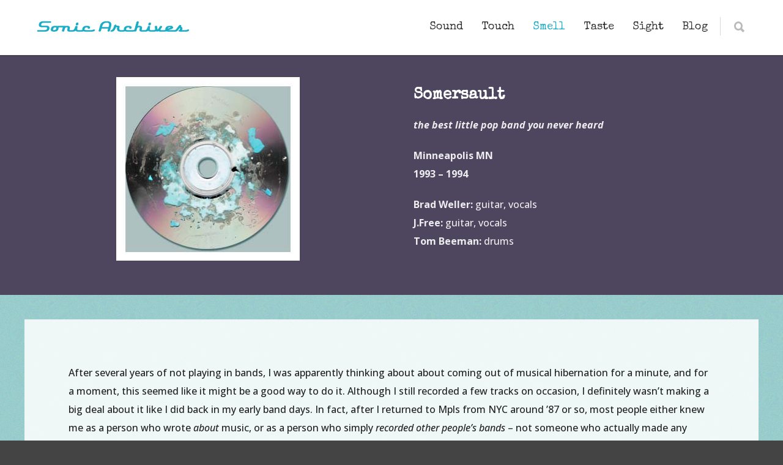

--- FILE ---
content_type: text/html; charset=UTF-8
request_url: https://sonicarchives.com/smell/somersault/
body_size: 16522
content:
<!doctype html>
<html lang="en-US">
<head>
<meta http-equiv="Content-Type" content="text/html; charset=UTF-8" />
<!-- Mobile Specific Metas & Favicons -->
<meta name="viewport" content="width=device-width, initial-scale=1, maximum-scale=1, user-scalable=0"><link rel="shortcut icon" href="https://sonicarchives.com/wp-content/uploads/favicon-1.png"><link rel="apple-touch-icon" href="https://sonicarchives.com/wp-content/uploads/favicon-57x57-1.png"><link rel="apple-touch-icon" sizes="120x120" href="https://sonicarchives.com/wp-content/uploads/touch-icon-120x120-1.png"><link rel="apple-touch-icon" sizes="76x76" href="https://sonicarchives.com/wp-content/uploads/favicon-76x76-1.png"><link rel="apple-touch-icon" sizes="152x152" href="https://sonicarchives.com/wp-content/uploads/touch-icon-152x152-1.png"><!-- WordPress Stuff -->
<title>Somersault &#8211; Sonic Archives</title>
<meta name='robots' content='max-image-preview:large' />
<link rel='dns-prefetch' href='//stats.wp.com' />
<link rel='dns-prefetch' href='//fonts.googleapis.com' />
<link rel="alternate" type="application/rss+xml" title="Sonic Archives &raquo; Feed" href="https://sonicarchives.com/feed/" />
<link rel="alternate" type="application/rss+xml" title="Sonic Archives &raquo; Comments Feed" href="https://sonicarchives.com/comments/feed/" />
<link rel="alternate" title="oEmbed (JSON)" type="application/json+oembed" href="https://sonicarchives.com/wp-json/oembed/1.0/embed?url=https%3A%2F%2Fsonicarchives.com%2Fsmell%2Fsomersault%2F" />
<link rel="alternate" title="oEmbed (XML)" type="text/xml+oembed" href="https://sonicarchives.com/wp-json/oembed/1.0/embed?url=https%3A%2F%2Fsonicarchives.com%2Fsmell%2Fsomersault%2F&#038;format=xml" />
<style id='wp-img-auto-sizes-contain-inline-css' type='text/css'>
img:is([sizes=auto i],[sizes^="auto," i]){contain-intrinsic-size:3000px 1500px}
/*# sourceURL=wp-img-auto-sizes-contain-inline-css */
</style>
<style id='wp-emoji-styles-inline-css' type='text/css'>

	img.wp-smiley, img.emoji {
		display: inline !important;
		border: none !important;
		box-shadow: none !important;
		height: 1em !important;
		width: 1em !important;
		margin: 0 0.07em !important;
		vertical-align: -0.1em !important;
		background: none !important;
		padding: 0 !important;
	}
/*# sourceURL=wp-emoji-styles-inline-css */
</style>
<style id='wp-block-library-inline-css' type='text/css'>
:root{--wp-block-synced-color:#7a00df;--wp-block-synced-color--rgb:122,0,223;--wp-bound-block-color:var(--wp-block-synced-color);--wp-editor-canvas-background:#ddd;--wp-admin-theme-color:#007cba;--wp-admin-theme-color--rgb:0,124,186;--wp-admin-theme-color-darker-10:#006ba1;--wp-admin-theme-color-darker-10--rgb:0,107,160.5;--wp-admin-theme-color-darker-20:#005a87;--wp-admin-theme-color-darker-20--rgb:0,90,135;--wp-admin-border-width-focus:2px}@media (min-resolution:192dpi){:root{--wp-admin-border-width-focus:1.5px}}.wp-element-button{cursor:pointer}:root .has-very-light-gray-background-color{background-color:#eee}:root .has-very-dark-gray-background-color{background-color:#313131}:root .has-very-light-gray-color{color:#eee}:root .has-very-dark-gray-color{color:#313131}:root .has-vivid-green-cyan-to-vivid-cyan-blue-gradient-background{background:linear-gradient(135deg,#00d084,#0693e3)}:root .has-purple-crush-gradient-background{background:linear-gradient(135deg,#34e2e4,#4721fb 50%,#ab1dfe)}:root .has-hazy-dawn-gradient-background{background:linear-gradient(135deg,#faaca8,#dad0ec)}:root .has-subdued-olive-gradient-background{background:linear-gradient(135deg,#fafae1,#67a671)}:root .has-atomic-cream-gradient-background{background:linear-gradient(135deg,#fdd79a,#004a59)}:root .has-nightshade-gradient-background{background:linear-gradient(135deg,#330968,#31cdcf)}:root .has-midnight-gradient-background{background:linear-gradient(135deg,#020381,#2874fc)}:root{--wp--preset--font-size--normal:16px;--wp--preset--font-size--huge:42px}.has-regular-font-size{font-size:1em}.has-larger-font-size{font-size:2.625em}.has-normal-font-size{font-size:var(--wp--preset--font-size--normal)}.has-huge-font-size{font-size:var(--wp--preset--font-size--huge)}.has-text-align-center{text-align:center}.has-text-align-left{text-align:left}.has-text-align-right{text-align:right}.has-fit-text{white-space:nowrap!important}#end-resizable-editor-section{display:none}.aligncenter{clear:both}.items-justified-left{justify-content:flex-start}.items-justified-center{justify-content:center}.items-justified-right{justify-content:flex-end}.items-justified-space-between{justify-content:space-between}.screen-reader-text{border:0;clip-path:inset(50%);height:1px;margin:-1px;overflow:hidden;padding:0;position:absolute;width:1px;word-wrap:normal!important}.screen-reader-text:focus{background-color:#ddd;clip-path:none;color:#444;display:block;font-size:1em;height:auto;left:5px;line-height:normal;padding:15px 23px 14px;text-decoration:none;top:5px;width:auto;z-index:100000}html :where(.has-border-color){border-style:solid}html :where([style*=border-top-color]){border-top-style:solid}html :where([style*=border-right-color]){border-right-style:solid}html :where([style*=border-bottom-color]){border-bottom-style:solid}html :where([style*=border-left-color]){border-left-style:solid}html :where([style*=border-width]){border-style:solid}html :where([style*=border-top-width]){border-top-style:solid}html :where([style*=border-right-width]){border-right-style:solid}html :where([style*=border-bottom-width]){border-bottom-style:solid}html :where([style*=border-left-width]){border-left-style:solid}html :where(img[class*=wp-image-]){height:auto;max-width:100%}:where(figure){margin:0 0 1em}html :where(.is-position-sticky){--wp-admin--admin-bar--position-offset:var(--wp-admin--admin-bar--height,0px)}@media screen and (max-width:600px){html :where(.is-position-sticky){--wp-admin--admin-bar--position-offset:0px}}

/*# sourceURL=wp-block-library-inline-css */
</style><style id='global-styles-inline-css' type='text/css'>
:root{--wp--preset--aspect-ratio--square: 1;--wp--preset--aspect-ratio--4-3: 4/3;--wp--preset--aspect-ratio--3-4: 3/4;--wp--preset--aspect-ratio--3-2: 3/2;--wp--preset--aspect-ratio--2-3: 2/3;--wp--preset--aspect-ratio--16-9: 16/9;--wp--preset--aspect-ratio--9-16: 9/16;--wp--preset--color--black: #000000;--wp--preset--color--cyan-bluish-gray: #abb8c3;--wp--preset--color--white: #ffffff;--wp--preset--color--pale-pink: #f78da7;--wp--preset--color--vivid-red: #cf2e2e;--wp--preset--color--luminous-vivid-orange: #ff6900;--wp--preset--color--luminous-vivid-amber: #fcb900;--wp--preset--color--light-green-cyan: #7bdcb5;--wp--preset--color--vivid-green-cyan: #00d084;--wp--preset--color--pale-cyan-blue: #8ed1fc;--wp--preset--color--vivid-cyan-blue: #0693e3;--wp--preset--color--vivid-purple: #9b51e0;--wp--preset--gradient--vivid-cyan-blue-to-vivid-purple: linear-gradient(135deg,rgb(6,147,227) 0%,rgb(155,81,224) 100%);--wp--preset--gradient--light-green-cyan-to-vivid-green-cyan: linear-gradient(135deg,rgb(122,220,180) 0%,rgb(0,208,130) 100%);--wp--preset--gradient--luminous-vivid-amber-to-luminous-vivid-orange: linear-gradient(135deg,rgb(252,185,0) 0%,rgb(255,105,0) 100%);--wp--preset--gradient--luminous-vivid-orange-to-vivid-red: linear-gradient(135deg,rgb(255,105,0) 0%,rgb(207,46,46) 100%);--wp--preset--gradient--very-light-gray-to-cyan-bluish-gray: linear-gradient(135deg,rgb(238,238,238) 0%,rgb(169,184,195) 100%);--wp--preset--gradient--cool-to-warm-spectrum: linear-gradient(135deg,rgb(74,234,220) 0%,rgb(151,120,209) 20%,rgb(207,42,186) 40%,rgb(238,44,130) 60%,rgb(251,105,98) 80%,rgb(254,248,76) 100%);--wp--preset--gradient--blush-light-purple: linear-gradient(135deg,rgb(255,206,236) 0%,rgb(152,150,240) 100%);--wp--preset--gradient--blush-bordeaux: linear-gradient(135deg,rgb(254,205,165) 0%,rgb(254,45,45) 50%,rgb(107,0,62) 100%);--wp--preset--gradient--luminous-dusk: linear-gradient(135deg,rgb(255,203,112) 0%,rgb(199,81,192) 50%,rgb(65,88,208) 100%);--wp--preset--gradient--pale-ocean: linear-gradient(135deg,rgb(255,245,203) 0%,rgb(182,227,212) 50%,rgb(51,167,181) 100%);--wp--preset--gradient--electric-grass: linear-gradient(135deg,rgb(202,248,128) 0%,rgb(113,206,126) 100%);--wp--preset--gradient--midnight: linear-gradient(135deg,rgb(2,3,129) 0%,rgb(40,116,252) 100%);--wp--preset--font-size--small: 13px;--wp--preset--font-size--medium: 20px;--wp--preset--font-size--large: 36px;--wp--preset--font-size--x-large: 42px;--wp--preset--spacing--20: 0.44rem;--wp--preset--spacing--30: 0.67rem;--wp--preset--spacing--40: 1rem;--wp--preset--spacing--50: 1.5rem;--wp--preset--spacing--60: 2.25rem;--wp--preset--spacing--70: 3.38rem;--wp--preset--spacing--80: 5.06rem;--wp--preset--shadow--natural: 6px 6px 9px rgba(0, 0, 0, 0.2);--wp--preset--shadow--deep: 12px 12px 50px rgba(0, 0, 0, 0.4);--wp--preset--shadow--sharp: 6px 6px 0px rgba(0, 0, 0, 0.2);--wp--preset--shadow--outlined: 6px 6px 0px -3px rgb(255, 255, 255), 6px 6px rgb(0, 0, 0);--wp--preset--shadow--crisp: 6px 6px 0px rgb(0, 0, 0);}:where(.is-layout-flex){gap: 0.5em;}:where(.is-layout-grid){gap: 0.5em;}body .is-layout-flex{display: flex;}.is-layout-flex{flex-wrap: wrap;align-items: center;}.is-layout-flex > :is(*, div){margin: 0;}body .is-layout-grid{display: grid;}.is-layout-grid > :is(*, div){margin: 0;}:where(.wp-block-columns.is-layout-flex){gap: 2em;}:where(.wp-block-columns.is-layout-grid){gap: 2em;}:where(.wp-block-post-template.is-layout-flex){gap: 1.25em;}:where(.wp-block-post-template.is-layout-grid){gap: 1.25em;}.has-black-color{color: var(--wp--preset--color--black) !important;}.has-cyan-bluish-gray-color{color: var(--wp--preset--color--cyan-bluish-gray) !important;}.has-white-color{color: var(--wp--preset--color--white) !important;}.has-pale-pink-color{color: var(--wp--preset--color--pale-pink) !important;}.has-vivid-red-color{color: var(--wp--preset--color--vivid-red) !important;}.has-luminous-vivid-orange-color{color: var(--wp--preset--color--luminous-vivid-orange) !important;}.has-luminous-vivid-amber-color{color: var(--wp--preset--color--luminous-vivid-amber) !important;}.has-light-green-cyan-color{color: var(--wp--preset--color--light-green-cyan) !important;}.has-vivid-green-cyan-color{color: var(--wp--preset--color--vivid-green-cyan) !important;}.has-pale-cyan-blue-color{color: var(--wp--preset--color--pale-cyan-blue) !important;}.has-vivid-cyan-blue-color{color: var(--wp--preset--color--vivid-cyan-blue) !important;}.has-vivid-purple-color{color: var(--wp--preset--color--vivid-purple) !important;}.has-black-background-color{background-color: var(--wp--preset--color--black) !important;}.has-cyan-bluish-gray-background-color{background-color: var(--wp--preset--color--cyan-bluish-gray) !important;}.has-white-background-color{background-color: var(--wp--preset--color--white) !important;}.has-pale-pink-background-color{background-color: var(--wp--preset--color--pale-pink) !important;}.has-vivid-red-background-color{background-color: var(--wp--preset--color--vivid-red) !important;}.has-luminous-vivid-orange-background-color{background-color: var(--wp--preset--color--luminous-vivid-orange) !important;}.has-luminous-vivid-amber-background-color{background-color: var(--wp--preset--color--luminous-vivid-amber) !important;}.has-light-green-cyan-background-color{background-color: var(--wp--preset--color--light-green-cyan) !important;}.has-vivid-green-cyan-background-color{background-color: var(--wp--preset--color--vivid-green-cyan) !important;}.has-pale-cyan-blue-background-color{background-color: var(--wp--preset--color--pale-cyan-blue) !important;}.has-vivid-cyan-blue-background-color{background-color: var(--wp--preset--color--vivid-cyan-blue) !important;}.has-vivid-purple-background-color{background-color: var(--wp--preset--color--vivid-purple) !important;}.has-black-border-color{border-color: var(--wp--preset--color--black) !important;}.has-cyan-bluish-gray-border-color{border-color: var(--wp--preset--color--cyan-bluish-gray) !important;}.has-white-border-color{border-color: var(--wp--preset--color--white) !important;}.has-pale-pink-border-color{border-color: var(--wp--preset--color--pale-pink) !important;}.has-vivid-red-border-color{border-color: var(--wp--preset--color--vivid-red) !important;}.has-luminous-vivid-orange-border-color{border-color: var(--wp--preset--color--luminous-vivid-orange) !important;}.has-luminous-vivid-amber-border-color{border-color: var(--wp--preset--color--luminous-vivid-amber) !important;}.has-light-green-cyan-border-color{border-color: var(--wp--preset--color--light-green-cyan) !important;}.has-vivid-green-cyan-border-color{border-color: var(--wp--preset--color--vivid-green-cyan) !important;}.has-pale-cyan-blue-border-color{border-color: var(--wp--preset--color--pale-cyan-blue) !important;}.has-vivid-cyan-blue-border-color{border-color: var(--wp--preset--color--vivid-cyan-blue) !important;}.has-vivid-purple-border-color{border-color: var(--wp--preset--color--vivid-purple) !important;}.has-vivid-cyan-blue-to-vivid-purple-gradient-background{background: var(--wp--preset--gradient--vivid-cyan-blue-to-vivid-purple) !important;}.has-light-green-cyan-to-vivid-green-cyan-gradient-background{background: var(--wp--preset--gradient--light-green-cyan-to-vivid-green-cyan) !important;}.has-luminous-vivid-amber-to-luminous-vivid-orange-gradient-background{background: var(--wp--preset--gradient--luminous-vivid-amber-to-luminous-vivid-orange) !important;}.has-luminous-vivid-orange-to-vivid-red-gradient-background{background: var(--wp--preset--gradient--luminous-vivid-orange-to-vivid-red) !important;}.has-very-light-gray-to-cyan-bluish-gray-gradient-background{background: var(--wp--preset--gradient--very-light-gray-to-cyan-bluish-gray) !important;}.has-cool-to-warm-spectrum-gradient-background{background: var(--wp--preset--gradient--cool-to-warm-spectrum) !important;}.has-blush-light-purple-gradient-background{background: var(--wp--preset--gradient--blush-light-purple) !important;}.has-blush-bordeaux-gradient-background{background: var(--wp--preset--gradient--blush-bordeaux) !important;}.has-luminous-dusk-gradient-background{background: var(--wp--preset--gradient--luminous-dusk) !important;}.has-pale-ocean-gradient-background{background: var(--wp--preset--gradient--pale-ocean) !important;}.has-electric-grass-gradient-background{background: var(--wp--preset--gradient--electric-grass) !important;}.has-midnight-gradient-background{background: var(--wp--preset--gradient--midnight) !important;}.has-small-font-size{font-size: var(--wp--preset--font-size--small) !important;}.has-medium-font-size{font-size: var(--wp--preset--font-size--medium) !important;}.has-large-font-size{font-size: var(--wp--preset--font-size--large) !important;}.has-x-large-font-size{font-size: var(--wp--preset--font-size--x-large) !important;}
/*# sourceURL=global-styles-inline-css */
</style>

<style id='classic-theme-styles-inline-css' type='text/css'>
/*! This file is auto-generated */
.wp-block-button__link{color:#fff;background-color:#32373c;border-radius:9999px;box-shadow:none;text-decoration:none;padding:calc(.667em + 2px) calc(1.333em + 2px);font-size:1.125em}.wp-block-file__button{background:#32373c;color:#fff;text-decoration:none}
/*# sourceURL=/wp-includes/css/classic-themes.min.css */
</style>
<link rel='stylesheet' id='contact-form-7-css' href='https://sonicarchives.com/wp-content/plugins/contact-form-7/includes/css/styles.css?ver=6.1.4' type='text/css' media='all' />
<link rel='stylesheet' id='pagebreak-description-css-css' href='https://sonicarchives.com/wp-content/plugins/pagebreak-description/css/style.css?ver=1.0.0' type='text/css' media='all' />
<link rel='stylesheet' id='parent-style-css' href='https://sonicarchives.com/wp-content/themes/unicon/style.css?ver=6.9' type='text/css' media='all' />
<link rel='stylesheet' id='stylesheet-css' href='https://sonicarchives.com/wp-content/themes/unicon-child/style.css?ver=1' type='text/css' media='all' />
<link rel='stylesheet' id='js_composer_front-css' href='https://sonicarchives.com/wp-content/plugins/js_composer/assets/css/js_composer.min.css?ver=8.5' type='text/css' media='all' />
<link rel='stylesheet' id='shortcodes-css' href='https://sonicarchives.com/wp-content/themes/unicon/framework/css/shortcodes.css?ver=6.9' type='text/css' media='all' />
<link rel='stylesheet' id='responsive-css' href='https://sonicarchives.com/wp-content/themes/unicon/framework/css/responsive.css?ver=6.9' type='text/css' media='all' />
<link rel='stylesheet' id='redux-google-fonts-minti_data-css' href='https://fonts.googleapis.com/css?family=Special+Elite%3A400%7COpen+Sans%3A300%2C400%2C500%2C600%2C700%2C800%2C300italic%2C400italic%2C500italic%2C600italic%2C700italic%2C800italic%7CMontserrat%3A100%2C200%2C300%2C400%2C500%2C600%2C700%2C800%2C900%2C100italic%2C200italic%2C300italic%2C400italic%2C500italic%2C600italic%2C700italic%2C800italic%2C900italic&#038;subset=latin&#038;ver=1752430099' type='text/css' media='all' />
<script type="text/javascript" src="https://sonicarchives.com/wp-includes/js/jquery/jquery.min.js?ver=3.7.1" id="jquery-core-js"></script>
<script type="text/javascript" src="https://sonicarchives.com/wp-includes/js/jquery/jquery-migrate.min.js?ver=3.4.1" id="jquery-migrate-js"></script>
<script></script><link rel="https://api.w.org/" href="https://sonicarchives.com/wp-json/" /><link rel="alternate" title="JSON" type="application/json" href="https://sonicarchives.com/wp-json/wp/v2/pages/1130" /><link rel="EditURI" type="application/rsd+xml" title="RSD" href="https://sonicarchives.com/xmlrpc.php?rsd" />
<meta name="generator" content="WordPress 6.9" />
<link rel="canonical" href="https://sonicarchives.com/smell/somersault/" />
<link rel='shortlink' href='https://sonicarchives.com/?p=1130' />
	<style>img#wpstats{display:none}</style>
		<style type="text/css">
body{font:500 16px Open Sans,Arial,Helvetica,sans-serif;color:#222222;line-height:1.9;}.wrapall,.boxed-layout{background-color:#ffffff;}body.page-template-page-blank-php{background:#ffffff !important;}h1,.title-h1{font:400 32px Special Elite,Arial,Helvetica,sans-serif;color:#333333;}h2{font:400 26px Special Elite,Arial,Helvetica,sans-serif;color:#333333;}h3{font:400 22px Special Elite,Arial,Helvetica,sans-serif;color:#333333;}h4{font:400 18px Special Elite,Arial,Helvetica,sans-serif;color:#333333;}h5{font:400 16px Special Elite,Arial,Helvetica,sans-serif;color:#333333;}h6{font:400 18px Special Elite,Arial,Helvetica,sans-serif;color:#333333;}.title{font-family:'Special Elite',Arial,Helvetica,sans-serif;}h1 a,h2 a,h3 a,h4 a,h5 a,h6 a{font-weight:inherit;color:inherit;}h1 a:hover,h2 a:hover,h3 a:hover,h4 a:hover,h5 a:hover,h6 a:hover,a:hover h1,a:hover h2,a:hover h3,a:hover h4,a:hover h5,a:hover h6{color:#333333;}a{color:#333333;}a:hover{color:#333333;}input[type='text'],input[type='password'],input[type='email'],input[type='tel'],input[type='date'],input[type='number'],textarea,select{font-family:Open Sans,Arial,Helvetica,sans-serif;font-size:16px;}#sidebar .widget h3{font:400 12px Special Elite,Arial,Helvetica,sans-serif;color:#444444;}.container .twelve.alt.sidebar-right,.container .twelve.alt.sidebar-left,#sidebar.sidebar-right #sidebar-widgets,#sidebar.sidebar-left #sidebar-widgets{border-color:#dddddd;}#topbar{background:#f5f5f5;color:#777777;}#topbar a{color:#999999;}#topbar a:hover{color:#333333;}@media only screen and (max-width:767px){#topbar .topbar-col1{background:#f5f5f5;}} #navigation > ul > li > a{font:400 18px Special Elite,Arial,Helvetica,sans-serif;color:#333333;}#navigation > ul > li:hover > a,#navigation > ul > li > a:hover{color:#1badc6;}#navigation li.current-menu-item > a:hover,#navigation li.current-page-ancestor > a:hover,#navigation li.current-menu-ancestor > a:hover,#navigation li.current-menu-parent > a:hover,#navigation li.current_page_ancestor > a:hover,#navigation > ul > li.sfHover > a{color:#1badc6;}#navigation li.current-menu-item > a,#navigation li.current-page-ancestor > a,#navigation li.current-menu-ancestor > a,#navigation li.current-menu-parent > a,#navigation li.current_page_ancestor > a{color:#1badc6;}#navigation ul li:hover{border-color:#1badc6;}#navigation li.current-menu-item,#navigation li.current-page-ancestor,#navigation li.current-menu-ancestor,#navigation li.current-menu-parent,#navigation li.current_page_ancestor{border-color:#1badc6;}#navigation .sub-menu{background:#474747;}#navigation .sub-menu li a{font:600 13px Open Sans,Arial,Helvetica,sans-serif;color:#e0e0e0;}#navigation .sub-menu li a:hover{color:#ffffff;}#navigation .sub-menu li.current_page_item > a,#navigation .sub-menu li.current_page_item > a:hover,#navigation .sub-menu li.current-menu-item > a,#navigation .sub-menu li.current-menu-item > a:hover,#navigation .sub-menu li.current-page-ancestor > a,#navigation .sub-menu li.current-page-ancestor > a:hover,#navigation .sub-menu li.current-menu-ancestor > a,#navigation .sub-menu li.current-menu-ancestor > a:hover,#navigation .sub-menu li.current-menu-parent > a,#navigation .sub-menu li.current-menu-parent > a:hover,#navigation .sub-menu li.current_page_ancestor > a,#navigation .sub-menu li.current_page_ancestor > a:hover{color:#ffffff;}#navigation .sub-menu li a,#navigation .sub-menu ul li a{border-color:#666666;}#navigation > ul > li.megamenu > ul.sub-menu{background:#474747;border-color:#1badc6;}#navigation > ul > li.megamenu > ul > li{border-right-color:#666666 !important;}#navigation > ul > li.megamenu ul li a{color:#e0e0e0;}#navigation > ul > li.megamenu > ul > li > a{color:#ffffff;}#navigation > ul > li.megamenu > ul ul li a:hover,#header #navigation > ul > li.megamenu > ul ul li.current-menu-item a{color:#ffffff !important;background-color:#333333 !important;} #search-btn,#shopping-btn,#close-search-btn{color:#bbbbbb;}#search-btn:hover,#shopping-btn:hover,#close-search-btn:hover{color:#999999;}#slogan{font:400 20px Open Sans,Arial,Helvetica,sans-serif;color:#777777;margin-top:26px;} #mobile-navigation{background:#474747;}#mobile-navigation ul li a{font:600 13px Open Sans,Arial,Helvetica,sans-serif;color:#e0e0e0;border-bottom-color:#666666 !important;}#mobile-navigation ul li a:hover,#mobile-navigation ul li a:hover [class^='fa-'],#mobile-navigation li.open > a,#mobile-navigation ul li.current-menu-item > a,#mobile-navigation ul li.current-menu-ancestor > a{color:#ffffff;}body #mobile-navigation li.open > a [class^='fa-']{color:#ffffff;}#mobile-navigation form,#mobile-navigation form input{background:#444444;color:#cccccc;}#mobile-navigation form:before{color:#cccccc;}#mobile-header{background:#ffffff;height:90px;}#mobile-navigation-btn,#mobile-cart-btn,#mobile-shopping-btn{color:#bbbbbb;line-height:90px;}#mobile-navigation-btn:hover,#mobile-cart-btn:hover,#mobile-shopping-btn:hover{color:#999999;}#mobile-header .logo{margin-top:33px;} #header.header-v1{height:90px;background:#ffffff;}.header-v1 .logo{margin-top:33px;}.header-v1 #navigation > ul > li{height:90px;padding-top:35px;}.header-v1 #navigation .sub-menu{top:90px;}.header-v1 .header-icons-divider{line-height:90px;background:#d8d8d8;}#header.header-v1 .widget_shopping_cart{top:90px;}.header-v1 #search-btn,.header-v1 #close-search-btn,.header-v1 #shopping-btn{line-height:90px;}.header-v1 #search-top,.header-v1 #search-top input{height:90px;}.header-v1 #search-top input{color:#666666;font-family:Open Sans,Arial,Helvetica,sans-serif;} #header.header-v3{background:#ffffff;}.header-v3 .navigation-wrap{background:#ffffff;border-top:1px solid #d8d8d8;}.header-v3 .logo{margin-top:30px;margin-bottom:30px;} #header.header-v4{background:#ffffff;}.header-v4 .navigation-wrap{background:#ffffff;border-top:1px solid #d8d8d8;}.header-v4 .logo{margin-top:30px;margin-bottom:30px;} #transparentimage{padding:90px 0 0 0;}.header-is-transparent #mobile-navigation{top:90px;} .stuck{background:#ffffff;} .titlebar h1,.title-h1{font:22px Open Sans,Arial,Helvetica,sans-serif;color:#636363;}#fulltitle{background:#f9f9f9;border-bottom:1px solid #efefef;}#breadcrumbs{margin-top:6px;}#breadcrumbs,#breadcrumbs a{font:13px Open Sans,Arial,Helvetica,sans-serif;color:#aaaaaa;}#breadcrumbs a:hover{color:#666666;}#fullimagecenter h1,#transparentimage h1,#fullimagecenter .title-h1,#transparentimage .title-h1{font:42px Montserrat,Arial,Helvetica,sans-serif;color:#ffffff;text-transform:uppercase;letter-spacing:1px;text-align:center;} #footer .widget h3{font:600 14px Open Sans,Arial,Helvetica,sans-serif;color:#ffffff;}#footer{color:#eaeaea;border-top:3px none #a4dee8;}#footer{background-color:#333333;}#footer a,#footer .widget ul li:after{color:#a4dee8;}#footer a:hover,#footer .widget ul li:hover:after{color:#ffffff;}#footer .widget ul li{border-bottom-color:#707070;} #copyright{background:#444444;color:#adadad;}#copyright a{color:#a4dee8;}#copyright a:hover{color:#eaeaea;} .highlight{color:#1badc6 !important;}::selection{background:#1badc6;}::-moz-selection{background:#1badc6;}#shopping-btn span{background:#1badc6;}.blog-page .post h1 a:hover,.blog-page .post h2 a:hover{color:#1badc6;}.entry-image .entry-overlay{background:#1badc6;}.entry-quote a:hover{background:#1badc6;}.entry-link a:hover{background:#1badc6;}.blog-single .entry-tags a:hover{color:#1badc6;}.sharebox ul li a:hover{color:#1badc6;}.commentlist li.bypostauthor .comment-text{border-color:#1badc6;}#pagination .current a{background:#1badc6;}#filters ul li a:hover{color:#1badc6;}#filters ul li a.active{color:#1badc6;}#back-to-top a:hover{background-color:#1badc6;}#sidebar .widget ul li a:hover{color:#1badc6;}#sidebar .widget ul li:hover:after{color:#1badc6;}.widget_tag_cloud a:hover,.widget_product_tag_cloud a:hover{background:#1badc6;border-color:#1badc6;}.widget_portfolio .portfolio-widget-item .portfolio-overlay{background:#1badc6;}#sidebar .widget_nav_menu ul li a:hover{color:#1badc6;}#footer .widget_tag_cloud a:hover,#footer .widget_product_tag_cloud a:hover{background:#1badc6;border-color:#1badc6;} .box.style-2{border-top-color:#1badc6;}.box.style-4{border-color:#1badc6;}.box.style-6{background:#1badc6;}a.button,input[type=submit],button,.minti_button{background:#1badc6;border-color:#1badc6;}a.button.color-2{color:#1badc6;border-color:#1badc6;}a.button.color-3{background:#1badc6;border-color:#1badc6;}a.button.color-9{color:#1badc6;}a.button.color-6:hover{background:#1badc6;border-color:#1badc6;}a.button.color-7:hover{background:#1badc6;border-color:#1badc6;}.counter-number{color:#1badc6;}.divider-title.align-center:after,.divider-title.align-left:after{background-color:#1badc6}.divider5{border-bottom-color:#1badc6;}.dropcap.dropcap-circle{background-color:#1badc6;}.dropcap.dropcap-box{background-color:#1badc6;}.dropcap.dropcap-color{color:#1badc6;}.toggle .toggle-title.active,.color-light .toggle .toggle-title.active{background:#1badc6;border-color:#1badc6;}.iconbox-style-1.icon-color-accent i.boxicon,.iconbox-style-2.icon-color-accent i.boxicon,.iconbox-style-3.icon-color-accent i.boxicon,.iconbox-style-8.icon-color-accent i.boxicon,.iconbox-style-9.icon-color-accent i.boxicon{color:#1badc6!important;}.iconbox-style-4.icon-color-accent i.boxicon,.iconbox-style-5.icon-color-accent i.boxicon,.iconbox-style-6.icon-color-accent i.boxicon,.iconbox-style-7.icon-color-accent i.boxicon,.flip .icon-color-accent.card .back{background:#1badc6;}.latest-blog .blog-item .blog-overlay{background:#1badc6;}.latest-blog .blog-item .blog-pic i{color:#1badc6;}.latest-blog .blog-item h4 a:hover{color:#1badc6;}.progressbar .progress-percentage{background:#1badc6;}.wpb_widgetised_column .widget ul li a:hover{color:#1badc6;}.wpb_widgetised_column .widget ul li:hover:after{color:#1badc6;}.wpb_accordion .wpb_accordion_wrapper .ui-state-active .ui-icon{background-color:#1badc6;}.wpb_accordion .wpb_accordion_wrapper .ui-state-active.wpb_accordion_header a{color:#1badc6;}.wpb_accordion .wpb_accordion_wrapper .wpb_accordion_header a:hover,.wpb_accordion .wpb_accordion_wrapper .wpb_accordion_header a:hover .ui-state-default .ui-icon{color:#1badc6;}.wpb_accordion .wpb_accordion_wrapper .wpb_accordion_header:hover .ui-icon{background-color:#1badc6!important;}.wpb_content_element.wpb_tabs .wpb_tabs_nav li.ui-tabs-active{border-bottom-color:#1badc6;}.portfolio-item h4 a:hover{color:#1badc6;}.portfolio-filters ul li a:hover{color:#1badc6;}.portfolio-filters ul li a.active{color:#1badc6;}.portfolio-overlay-icon .portfolio-overlay{background:#1badc6;}.portfolio-overlay-icon i{color:#1badc6;}.portfolio-overlay-effect .portfolio-overlay{background:#1badc6;}.portfolio-overlay-name .portfolio-overlay{background:#1badc6;}.portfolio-detail-attributes ul li a:hover{color:#1badc6;}a.catimage:hover .catimage-text{background:#1badc6;} .products li h3{font:500 16px Open Sans,Arial,Helvetica,sans-serif;color:#222222;}.woocommerce .button.checkout-button{background:#1badc6;border-color:#1badc6;}.woocommerce .products .onsale{background:#1badc6;}.product .onsale{background:#1badc6;}button.single_add_to_cart_button:hover{background:#1badc6;}.woocommerce-tabs > ul > li.active a{color:#1badc6;border-bottom-color:#1badc6;}p.stars a:hover{background:#1badc6;}p.stars a.active,p.stars a.active:after{background:#1badc6;}.product_list_widget a{color:#1badc6;}.woocommerce .widget_layered_nav li.chosen a{color:#1badc6!important;}.woocommerce .widget_product_categories > ul > li.current-cat > a{color:#1badc6!important;}.woocommerce .widget_product_categories > ul > li.current-cat:after{color:#1badc6!important;}.woocommerce-message{background:#1badc6;}.bbp-topics-front ul.super-sticky .bbp-topic-title:before,.bbp-topics ul.super-sticky .bbp-topic-title:before,.bbp-topics ul.sticky .bbp-topic-title:before,.bbp-forum-content ul.sticky .bbp-topic-title:before{color:#1badc6!important;}#subscription-toggle a:hover{background:#1badc6;}.bbp-pagination-links span.current{background:#1badc6;}div.wpcf7-mail-sent-ok,div.wpcf7-mail-sent-ng,div.wpcf7-spam-blocked,div.wpcf7-validation-errors{background:#1badc6;}.wpcf7-not-valid{border-color:#1badc6 !important;}.products .button.add_to_cart_button{color:#1badc6!important;}.minti_list.color-accent li:before{color:#1badc6!important;}.blogslider_text .post-categories li a{background-color:#1badc6;}.minti_zooming_slider .flex-control-nav li .minti_zooming_slider_ghost{background-color:#1badc6;}.minti_carousel.pagination_numbers .owl-dots .owl-dot.active{background-color:#1badc6;}.wpb_content_element.wpb_tour .wpb_tabs_nav li.ui-tabs-active,.color-light .wpb_content_element.wpb_tour .wpb_tabs_nav li.ui-tabs-active{background-color:#1badc6;}.masonry_icon i{color:#1badc6;}.woocommerce-MyAccount-navigation-link.is-active a{color:#333333;} .font-special,.button,.counter-title,h6,.wpb_accordion .wpb_accordion_wrapper .wpb_accordion_header a,.pricing-plan .pricing-plan-head h3,a.catimage,.divider-title,button,input[type='submit'],input[type='reset'],input[type='button'],.vc_pie_chart h4,.page-404 h3,.minti_masonrygrid_item h4{font-family:'Montserrat',Arial,Helvetica,sans-serif;}.ui-helper-reset{line-height:1.9;} h3,h4,h5{font-family:Arial,sans-serif !important;}.site-wrapper{background:url("/wp-content/uploads/2022/06/indextile.jpg") !important;}.light-bg,#page-wrap.blog-page{background-color:rgba(255,255,255,0.85);}.blog-page .post{border-bottom:1px solid #ddd;}.post-time{border-right:1px solid #ddd;}.medium-bg{background-color:rgba(255,255,255,0.60);}p a:link,p a:visited{text-decoration:underline !important;}p a:hover,p a:active{text-decoration:none !important;}a.button.color-9 i{float:left !important;margin:1px 8px 0 0 !important;} .vc_tta-color-grey.vc_tta-style-modern .vc_tta-panel .vc_tta-panel-title>a{text-decoration:none !important;}.divider8 .divider-icon{color:#555;}.divider8:before,.divider8:after{background:#555;}a.wp-block-button__link.wp-element-button{background-color:#1badc6;}a:hover.wp-block-button__link.wp-element-button{background-color:#333;color:#fff;}@media only screen and (max-width:959px){#header,.sticky-wrapper{display:none;}#mobile-header{display:inherit}}
</style><meta name="generator" content="Powered by WPBakery Page Builder - drag and drop page builder for WordPress."/>
<meta name="generator" content="Powered by Slider Revolution 6.5.15 - responsive, Mobile-Friendly Slider Plugin for WordPress with comfortable drag and drop interface." />
<script>function setREVStartSize(e){
			//window.requestAnimationFrame(function() {
				window.RSIW = window.RSIW===undefined ? window.innerWidth : window.RSIW;
				window.RSIH = window.RSIH===undefined ? window.innerHeight : window.RSIH;
				try {
					var pw = document.getElementById(e.c).parentNode.offsetWidth,
						newh;
					pw = pw===0 || isNaN(pw) ? window.RSIW : pw;
					e.tabw = e.tabw===undefined ? 0 : parseInt(e.tabw);
					e.thumbw = e.thumbw===undefined ? 0 : parseInt(e.thumbw);
					e.tabh = e.tabh===undefined ? 0 : parseInt(e.tabh);
					e.thumbh = e.thumbh===undefined ? 0 : parseInt(e.thumbh);
					e.tabhide = e.tabhide===undefined ? 0 : parseInt(e.tabhide);
					e.thumbhide = e.thumbhide===undefined ? 0 : parseInt(e.thumbhide);
					e.mh = e.mh===undefined || e.mh=="" || e.mh==="auto" ? 0 : parseInt(e.mh,0);
					if(e.layout==="fullscreen" || e.l==="fullscreen")
						newh = Math.max(e.mh,window.RSIH);
					else{
						e.gw = Array.isArray(e.gw) ? e.gw : [e.gw];
						for (var i in e.rl) if (e.gw[i]===undefined || e.gw[i]===0) e.gw[i] = e.gw[i-1];
						e.gh = e.el===undefined || e.el==="" || (Array.isArray(e.el) && e.el.length==0)? e.gh : e.el;
						e.gh = Array.isArray(e.gh) ? e.gh : [e.gh];
						for (var i in e.rl) if (e.gh[i]===undefined || e.gh[i]===0) e.gh[i] = e.gh[i-1];
											
						var nl = new Array(e.rl.length),
							ix = 0,
							sl;
						e.tabw = e.tabhide>=pw ? 0 : e.tabw;
						e.thumbw = e.thumbhide>=pw ? 0 : e.thumbw;
						e.tabh = e.tabhide>=pw ? 0 : e.tabh;
						e.thumbh = e.thumbhide>=pw ? 0 : e.thumbh;
						for (var i in e.rl) nl[i] = e.rl[i]<window.RSIW ? 0 : e.rl[i];
						sl = nl[0];
						for (var i in nl) if (sl>nl[i] && nl[i]>0) { sl = nl[i]; ix=i;}
						var m = pw>(e.gw[ix]+e.tabw+e.thumbw) ? 1 : (pw-(e.tabw+e.thumbw)) / (e.gw[ix]);
						newh =  (e.gh[ix] * m) + (e.tabh + e.thumbh);
					}
					var el = document.getElementById(e.c);
					if (el!==null && el) el.style.height = newh+"px";
					el = document.getElementById(e.c+"_wrapper");
					if (el!==null && el) {
						el.style.height = newh+"px";
						el.style.display = "block";
					}
				} catch(e){
					console.log("Failure at Presize of Slider:" + e)
				}
			//});
		  };</script>
<noscript><style> .wpb_animate_when_almost_visible { opacity: 1; }</style></noscript><link rel='stylesheet' id='rs-plugin-settings-css' href='https://sonicarchives.com/wp-content/plugins/revslider/public/assets/css/rs6.css?ver=6.5.15' type='text/css' media='all' />
<style id='rs-plugin-settings-inline-css' type='text/css'>
#rs-demo-id {}
/*# sourceURL=rs-plugin-settings-inline-css */
</style>
</head>

<body class="wp-singular page-template-default page page-id-1130 page-child parent-pageid-75 wp-theme-unicon wp-child-theme-unicon-child smooth-scroll wpb-js-composer js-comp-ver-8.5 vc_responsive" itemscope itemtype="https://schema.org/WebPage">
		<div class="site-wrapper wrapall">

	
<header id="header" class="header header-v1 header-v1-only clearfix  ">
		
	<div class="container">
	
		<div id="logo-navigation" class="sixteen columns">
			
			<div id="logo" class="logo">
									<a href="https://sonicarchives.com/"><img src="https://sonicarchives.com/wp-content/uploads/sonic-archives-logo-long-250x20-1.png" alt="Sonic Archives" class="logo_standard" /></a>
										<a href="https://sonicarchives.com/"><img src="https://sonicarchives.com/wp-content/uploads/sonic-archives-logo-long-250x20@2x.png" width="250" height="20" alt="Sonic Archives" class="logo_retina" /></a>												</div>

			<div id="navigation" class="clearfix">			
				<div class="header-icons">
									<div class="header-icons-divider"></div>
													<a href="#" id="search-btn"><i class="icon-minti-search"></i></a>
								
								</div>	

				<ul id="nav" class="menu"><li id="menu-item-82" class="menu-item menu-item-type-post_type menu-item-object-page menu-item-82"><a href="https://sonicarchives.com/sound/">Sound</a></li>
<li id="menu-item-84" class="menu-item menu-item-type-post_type menu-item-object-page menu-item-84"><a href="https://sonicarchives.com/touch/">Touch</a></li>
<li id="menu-item-81" class="menu-item menu-item-type-post_type menu-item-object-page current-page-ancestor menu-item-81"><a href="https://sonicarchives.com/smell/">Smell</a></li>
<li id="menu-item-83" class="menu-item menu-item-type-post_type menu-item-object-page menu-item-has-children menu-item-83"><a href="https://sonicarchives.com/taste/">Taste</a>
<ul class="sub-menu">
	<li id="menu-item-959" class="menu-item menu-item-type-post_type menu-item-object-page menu-item-959"><a href="https://sonicarchives.com/taste/reviews/">Reviews</a></li>
	<li id="menu-item-960" class="menu-item menu-item-type-post_type menu-item-object-page menu-item-960"><a href="https://sonicarchives.com/taste/interviews/">Interviews</a></li>
	<li id="menu-item-958" class="menu-item menu-item-type-post_type menu-item-object-page menu-item-958"><a href="https://sonicarchives.com/taste/op-eds/">Op-Eds &#038; Cheap Comments</a></li>
</ul>
</li>
<li id="menu-item-85" class="menu-item menu-item-type-post_type menu-item-object-page menu-item-85"><a href="https://sonicarchives.com/sight/">Sight</a></li>
<li id="menu-item-2909" class="menu-item menu-item-type-post_type menu-item-object-page menu-item-2909"><a href="https://sonicarchives.com/blog/">Blog</a></li>
</ul>			</div>
			
		</div>
		
				<div id="search-top" class="sixteen columns clearfix">
			<form action="https://sonicarchives.com" method="GET">
	      		<input type="text" name="s" value="" placeholder="To Search start typing..." autocomplete="off" />
			</form>
			<a href="#" id="close-search-btn"><i class="icon-minti-close"></i></a>
		</div>
		
			

	</div>	
	
</header>

<div id="mobile-header" class="mobile-header-v1">
	<div class="container">
		<div class="sixteen columns">
			<div id="mobile-logo" class="logo">
									<a href="https://sonicarchives.com/"><img src="https://sonicarchives.com/wp-content/uploads/sonic-archives-logo-long-250x20-1.png" alt="Sonic Archives" class="logo_standard" /></a>
					<a href="https://sonicarchives.com/"><img src="https://sonicarchives.com/wp-content/uploads/sonic-archives-logo-long-250x20@2x.png" width="250" height="20" alt="Sonic Archives" class="logo_retina" /></a>							</div>
			<a href="#" id="mobile-navigation-btn"><i class="fa fa-bars"></i></a>
					</div>
	</div>
</div>

<div id="mobile-navigation">
	<div class="container">
		<div class="sixteen columns">
			<div class="menu-main-navigation-container"><ul id="mobile-nav" class="menu"><li class="menu-item menu-item-type-post_type menu-item-object-page menu-item-82"><a href="https://sonicarchives.com/sound/">Sound</a></li>
<li class="menu-item menu-item-type-post_type menu-item-object-page menu-item-84"><a href="https://sonicarchives.com/touch/">Touch</a></li>
<li class="menu-item menu-item-type-post_type menu-item-object-page current-page-ancestor menu-item-81"><a href="https://sonicarchives.com/smell/">Smell</a></li>
<li class="menu-item menu-item-type-post_type menu-item-object-page menu-item-has-children menu-item-83"><a href="https://sonicarchives.com/taste/">Taste</a>
<ul class="sub-menu">
	<li class="menu-item menu-item-type-post_type menu-item-object-page menu-item-959"><a href="https://sonicarchives.com/taste/reviews/">Reviews</a></li>
	<li class="menu-item menu-item-type-post_type menu-item-object-page menu-item-960"><a href="https://sonicarchives.com/taste/interviews/">Interviews</a></li>
	<li class="menu-item menu-item-type-post_type menu-item-object-page menu-item-958"><a href="https://sonicarchives.com/taste/op-eds/">Op-Eds &#038; Cheap Comments</a></li>
</ul>
</li>
<li class="menu-item menu-item-type-post_type menu-item-object-page menu-item-85"><a href="https://sonicarchives.com/sight/">Sight</a></li>
<li class="menu-item menu-item-type-post_type menu-item-object-page menu-item-2909"><a href="https://sonicarchives.com/blog/">Blog</a></li>
</ul></div>			
						<form action="https://sonicarchives.com" method="GET">
	      		<input type="text" name="s" value="" placeholder="Search.."  autocomplete="off" />
			</form> 
				
		</div>
	</div>
</div>



		
			<div id="notitlebar"></div>

		


<div id="page-wrap"  >

	<div id="content" class="page-section nopadding">
	
		<div class="wpb-content-wrapper"><div  class="wpb_row vc_row-fluid standard-section section  section-no-parallax  stretch   " data-speed="1" style="background-color: #4e455e; padding-bottom: 20px; "><div class="col span_12 color-dark left">
	<div class="vc_col-sm-6 wpb_column column_container col vertical-center padding-3 color-light" style="" data-animation="" data-delay="">
		<div class="wpb_wrapper">
			
	<div  class="wpb_single_image wpb_content_element vc_align_center wpb_content_element">
		
		<figure class="wpb_wrapper vc_figure">
			<div class="vc_single_image-wrapper   vc_box_border_grey"><img fetchpriority="high" decoding="async" width="300" height="300" src="https://sonicarchives.com/wp-content/uploads/2022/06/disc_300-300x300.jpg" class="vc_single_image-img attachment-medium" alt="Touch page image" title="" srcset="https://sonicarchives.com/wp-content/uploads/2022/06/disc_300.jpg 300w, https://sonicarchives.com/wp-content/uploads/2022/06/disc_300-150x150.jpg 150w, https://sonicarchives.com/wp-content/uploads/2022/06/disc_300-80x80.jpg 80w" sizes="(max-width: 300px) 100vw, 300px" /></div>
		</figure>
	</div>

		</div> 
	</div> 

	<div class="vc_col-sm-6 wpb_column column_container col vertical-center padding-3 color-light" style="" data-animation="" data-delay="">
		<div class="wpb_wrapper">
			
	<div class="wpb_text_column wpb_content_element" >
		<div class="wpb_wrapper">
			<h2><strong>Somersault<br />
</strong></h2>
<p><strong><em>the best little pop band you never heard</em></strong></p>
<p><strong>Minneapolis MN</strong><br />
<strong>1993 &#8211; 1994</strong></p>
<p><strong>Brad Weller:</strong> guitar, vocals<br />
<strong>J.Free:</strong> guitar, vocals<br />
<strong>Tom Beeman:</strong> drums</p>

		</div>
	</div>

		</div> 
	</div> 
</div></div><div  class="wpb_row vc_row-fluid standard-section section  section-no-parallax  stretch   " data-speed="1" style="padding-top: 40px; padding-bottom: 40px; "><div class="col span_12 color-dark left">
	<div class="vc_col-sm-12 light-bg wpb_column column_container col padding-6 color-dark" style="" data-animation="" data-delay="">
		<div class="wpb_wrapper">
			
	<div class="wpb_text_column wpb_content_element" >
		<div class="wpb_wrapper">
			<p>After several years of not playing in bands, I was apparently thinking about about coming out of musical hibernation for a minute, and for a moment, this seemed like it might be a good way to do it. Although I still recorded a few tracks on occasion, I definitely wasn&#8217;t making a big deal about it like I did back in my early band days. In fact, after I returned to Mpls from NYC around &#8217;87 or so, most people either knew me as a person who wrote <em>about</em> music, or as a person who simply <em>recorded other people&#8217;s bands</em> &#8211; not someone who actually made any music of my own. Brad and Tom were both in bands I liked a lot (<strong>brownstar</strong> and <strong>Guzzard</strong>, respectively), and had recorded quite a bit, and through those repeated social interactions had kind of become pals. Brad also worked at Northern Lights Music, so it was pretty easy to practice there after hours, along with our pals <strong>shiner</strong> &#8211; who would later change their name to <strong>Calvin Krime</strong>.</p>
<p>Brad was looking for an outlet that would be a bit different from the sort of indie-pop / psychedelic freak-out / rock assault of <strong>brownstar</strong>, and Tom wanted to try his hand at playing drums in a pop band, which was also quite different than the trademark buzz-saw guitar attack he brandished in <strong>Guzzard</strong>. Brad had figured out that I used to play in bands and wrote my own songs, and he made a pretty valiant effort to nudge me into picking that torch back up again, although apparently I didn&#8217;t feel like I was up to the task quite yet. What was holding me back? Who knows?</p>
<p>Brad brought in a handful of musical themes, and we worked at meshing our guitar styles for a bit, since all I was thinking about was refining some kind of playing style that would lend itself to the project &#8211; or whatever it would end up being. There weren&#8217;t names for most of these pieces, so in a typical basement band style, we referred to them by other bands we thought we might have been mimicking, hence, names <em>&#8220;Galaxie 500&#8221;</em> and <em>&#8220;Stereolab&#8221;</em>, or stylistic nods like <em>&#8220;waltz&#8221;</em> and <em>&#8220;jazzy thing&#8221;</em>. <em>&#8220;Amboy Dukes&#8221;</em> was actually a fully fleshed-out song Brad had written, titled <em>&#8220;Danger Boy&#8221;</em>, but the nickname was inspired by my own efforts to play a non-stop lead through the entire song &#8211; in my head, envisioning something like <em>&#8220;Journey To The Center Of The Mind&#8221;.</em> We even attempted to cover a song by another local band (<em>&#8220;The Principal&#8221;</em>, by <strong>The Andromeda Strain</strong>), except we didn&#8217;t know the words &#8211; or the guitar chords &#8211; so we made up our own, and basically kept the title.</p>
<p>It didn&#8217;t take long to realize that Brad was hoping we would <em>both</em> share in the songwriting duties, rather than leave it all up to him. Nothing wrong with a real collaborative project, of course, but I had just been out of it for so long, I guess I wasn&#8217;t feeling as confident as I had been back in the day. I mean after all, my bandmates in the past often indicated that they thought I might have a screw loose somewhere, so I wasn&#8217;t left exactly brimming with confidence at this point. Brad persisted, though, and was fairly adamant that i should write new material, and not just pull out songs I had done in previous bands; and eventually it started to actually work this time around. I dusted off an old un-used melody and cobbled some lyrics together for <em>&#8220;One By One&#8221;</em>; and wrote some lyrics for one of Brad&#8217;s melodies, which I called <em>&#8220;Me, Not Here&#8221;</em>. It was starting to feel like this would work, and Brad wasted no time in setting up a couple of shows, including a coveted spot at The Uptown Bar.</p>
<p>Suddenly, as quickly as it had gotten off the ground, it silently screeched to a halt overnight, and that was the end of it. Brad cancelled the shows we had scheduled, and everyone quietly collected their instruments from the basement. If I had to guess, I&#8217;d say that we over-hyped ourselves out of existence, I dunno. At that particular point in time, most of us who hung out in the music scene in whatever capacity couldn&#8217;t escape the trap of being acutely aware of just how much the &#8220;indie&#8221; scene was still part of a much larger industry. Brad and I got together a few times after that and tried putting some ideas together (the instrumental track titled <em>&#8220;0045&#8221;</em> is one of those), but for the most part, it seemed we were thinking about other things. By the summer of &#8217;94, I had become convinced that I was done with the music business, so I put about 20 years worth of tapes in storage, got rid of most of my other belongings, and hit the road for a while to do a bit of soul-searching &#8230;and eventually ended up in Tampa, Florida, of all places.</p>

		</div>
	</div>

		</div> 
	</div> 
</div></div><div  class="wpb_row vc_row-fluid standard-section section  section-no-parallax  stretch   " data-speed="1" style="padding-top: 40px; padding-bottom: 40px; "><div class="col span_12 color-dark left">
	<div class="vc_col-sm-6 light-bg wpb_column column_container col vertical-center padding-6 color-dark" style="" data-animation="" data-delay="">
		<div class="wpb_wrapper">
			
	<div class="wpb_text_column wpb_content_element" >
		<div class="wpb_wrapper">
			<h2 style="text-align: center;"><strong>2014 Update:<br />
</strong></h2>

		</div>
	</div>

	<div class="wpb_text_column wpb_content_element" >
		<div class="wpb_wrapper">
			<p><strong>Tom Beeman</strong> played guitar and vocals in AmRep band <strong>Guzzard</strong>, from 1992 &#8211; 1996. Between 2009 &#8211; 2011, Tom held down vocal and guitar duties in the NOLA-based <strong>War Amps</strong>, who released a 4-song EP titled <em><strong>Coextinction Session</strong></em>. He and bandmate Raymond Surinck formed a new outfit in 2011, called <strong>Sunrise:Sunset:</strong>.</p>

		</div>
	</div>

		</div> 
	</div> 

	<div class="vc_col-sm-6 light-bg wpb_column column_container col vertical-center padding-6 color-dark" style="" data-animation="" data-delay="">
		<div class="wpb_wrapper">
			
	<div class="wpb_text_column wpb_content_element" >
		<div class="wpb_wrapper">
			<p><strong>Brad Weller</strong> played guitar and sang in <strong>Brownstar</strong> from 1992-1994. Sometime around 1997, Brad and <strong>Tracy-Taberry Weller</strong> joined forces with the former <strong>Balloon Guy</strong> rhythm section of <strong>Scott Tretter</strong> + <strong><span class="style-scope yt-formatted-string" dir="auto">John Seitz</span></strong> in <strong>Hicky Party</strong>, and in 2003, they formed an electro-pop combo called <strong>Rebel Yellow</strong>, releasing <em><strong>The Sun Defeats The Snow</strong></em> EP in 2008. In 2010 it was announced that they had changed the name to <strong>Still Pacific</strong>, and recruited former <strong>Guzzard</strong> bass player <strong>David Paul</strong>. 2011 found the group in the studio with <strong>Jacques Waites</strong> recording a new batch of songs, some of which can be heard on the band&#8217;s <a href="http://www.myspace.com/rebelyellow" target="_blank" rel="noopener">MySpace page</a>.</p>

		</div>
	</div>

		</div> 
	</div> 
</div></div><div  class="wpb_row vc_row-fluid standard-section section  section-no-parallax  stretch   " data-speed="1" style="padding-top: 40px; padding-bottom: 40px; "><div class="col span_12 color-dark left">
	<div class="vc_col-sm-12 light-bg wpb_column column_container col padding-6 color-dark" style="" data-animation="" data-delay="">
		<div class="wpb_wrapper">
			
	<div class="wpb_text_column wpb_content_element" >
		<div class="wpb_wrapper">
			<div id="key">
<p style="text-align: center;" align="center"><strong>Somersault<br />
<em>Northern Lights </em></strong><strong><em>Basement Tapes</em><br />
</strong>live set rehearsal sessions</p>
<p align="center">
</div>
<p style="text-align: center;"><em>[Sorry – this audio recording was hosted on soundcloud, but that account is now closed.</em><br />
<em>I’ll figure out a different way to host it soon!]</em></p>

		</div>
	</div>

		</div> 
	</div> 
</div></div><div  class="wpb_row vc_row-fluid standard-section section  section-no-parallax  stretch   " data-speed="1" style="padding-top: 40px; padding-bottom: 40px; "><div class="col span_12 color-dark left">
	<div class="vc_col-sm-6 light-bg wpb_column column_container col vertical-center padding-6 color-dark" style="" data-animation="" data-delay="">
		<div class="wpb_wrapper">
			
	<div class="wpb_text_column wpb_content_element" >
		<div class="wpb_wrapper">
			<p style="text-align: center;"><em>The Principal [version]</em> (2:22) [voc: J.Free; 17 January 1994]<br />
<em>One By One</em> (4:07) [voc: J.Free; 17 January 1994]<br />
<em>Me, Not Here [&#8220;Stereolab song&#8221;]</em> (3:29) [voc: J.Free; 17 January 1994]<br />
<em>Sideways</em> [<em>&#8220;Galaxie 500 song&#8221;</em>] (4:20) [voc: Brad; 17 January 1994]<br />
<em>waltz</em> (2:40) [voc: Brad; 17 January 1994]<br />
<em>Danger Boy [&#8220;Amboy Dukes song&#8221;]</em> (3:08) [voc: Brad; 17 January 1994]<br />
<em>Iris Fry</em> (2:54) [voc: Brad; 17 January 1994]<br />
<em>cello song</em> (3:59) [voc: Brad; 17 January 1994]<br />
<em>jazzy thing instrumental (take 2) [loose but spirited take]</em> (2:32) [Brad &amp; J.Free only; 16 January 1994]<br />
<em>One By One</em> (3:58) [<em>&#8220;mantra&#8221; instrumental</em>; Brad &amp; J.Free only; Thursday 9 December 1993]<br />
<em><strong>Bonus track:</strong> 0045</em> (4:11) [instrumental; Brad &amp; J.Free at the rental house; May 1994]</p>

		</div>
	</div>

		</div> 
	</div> 

	<div class="vc_col-sm-6 light-bg wpb_column column_container col vertical-center padding-6 color-dark" style="" data-animation="" data-delay="">
		<div class="wpb_wrapper">
			
	<div class="wpb_text_column wpb_content_element" >
		<div class="wpb_wrapper">
			<p align="center">Words &amp; music © Brad Weller; 1992<br />
except:<br />
<em>The Principal</em> © The Andromeda Strain; 1993<br />
<em>One By One</em> • words &amp; music : J.Free © 1992<br />
<em>Me, Not Here</em> • music: Brad Weller; words: J.Free © 1994<br />
<em>jazzy thing</em> and <em>0045</em> • Brad Weller / J.Free © 1994</p>
<p align="center">vocals: Brad (4-8) / J.Free (1-3); no drums on tracks 9, 10.</p>
<p align="center">Tracks 1-8: 17 January 1994<br />
Track 9: 16 January 1994;<br />
Track 10: 9 December 1993<br />
recorded by J.Free; in the basement of Northern Lights Music</p>
<p style="text-align: center;">Track 11: May 1994 recorded by J.Free at his rented home in South Mpls.</p>
<p align="center">Azimuth-optimized analog/digital transfer by J.Free from the original cassettes</p>

		</div>
	</div>

		</div> 
	</div> 
</div></div><div  class="wpb_row vc_row-fluid standard-section section  section-no-parallax  stretch   " data-speed="1" style="background-color: #4e455e; padding-top: 60px; padding-bottom: 60px; "><div class="col span_12 color-dark left">
	<div class="vc_col-sm-4 wpb_column column_container col no-padding color-dark" style="" data-animation="" data-delay="">
		<div class="wpb_wrapper">
			<div class="iconbox  iconbox-style-7 icon-color-greyscale color-dark clearfix"><i class="fa fa-microphone boxicon" style=""></i><h3>First Bands / Early &#039;80s</h3><p><a href="/the-sacred-version/" target="_self" class="button color-9 small " style="border-radius: 2px;"><i class='fa fa-hand-o-right'></i>The Sacred Version</a> <a href="/the-600/" target="_self" class="button color-9 small " style="border-radius: 2px;"><i class='fa fa-hand-o-right'></i>The 600</a> <a href="/the-hytones/" target="_self" class="button color-9 small " style="border-radius: 2px;"><i class='fa fa-hand-o-right'></i>The Hytones</a> <a href="/dancing-in-the-dark/" target="_self" class="button color-9 small " style="border-radius: 2px;"><i class='fa fa-hand-o-right'></i>Dancing In The Dark</a> <a href="/borrowed-time/" target="_self" class="button color-9 small " style="border-radius: 2px;"><i class='fa fa-hand-o-right'></i>Borrowed Time</a>
</p></div>
		</div> 
	</div> 

	<div class="vc_col-sm-4 wpb_column column_container col no-padding color-dark" style="" data-animation="" data-delay="">
		<div class="wpb_wrapper">
			<div class="iconbox  iconbox-style-7 icon-color-greyscale color-dark clearfix"><i class="fa fa-sliders boxicon" style=""></i><h3>In-between bands / mid-&#039;80s-&#039;90s</h3><p><a href="/4-track-years/" target="_self" class="button color-9 small " style="border-radius: 2px;"><i class='fa fa-hand-o-right'></i>The 4-Track Years</a> <a href="/free-tapes/" target="_self" class="button color-9 small " style="border-radius: 2px;"><i class='fa fa-hand-o-right'></i>Free Tapes</a> <a href="/filmscores-for-ramon/" target="_self" class="button color-9 small " style="border-radius: 2px;"><i class='fa fa-hand-o-right'></i>Filmscores For Ramon</a> <a href="/benevolent-dreams/" target="_self" class="button color-9 small " style="border-radius: 2px;"><i class='fa fa-hand-o-right'></i>&#8220;benevolent dreams&#8221;</a> <a href="/shaved-fat/" target="_self" class="button color-9 small " style="border-radius: 2px;"><i class='fa fa-hand-o-right'></i>&#8220;shaved fat&#8221;</a> <a href="/Somersault/" target="_self" class="button color-9 small " style="border-radius: 2px;"><i class='fa fa-hand-o-right'></i>Somersault</a>
<div class="spacer" style="height: 7px;"></div></div>
		</div> 
	</div> 

	<div class="vc_col-sm-4 wpb_column column_container col no-padding color-dark" style="" data-animation="" data-delay="">
		<div class="wpb_wrapper">
			<div class="iconbox  iconbox-style-7 icon-color-greyscale color-dark clearfix"><i class="fa fa-music boxicon" style=""></i><h3>Later bands / 21st Century Noise</h3><p> <a href="/harmoniker/" target="_self" class="button color-9 small " style="border-radius: 2px;"><i class='fa fa-hand-o-right'></i>Der Harmoniker Kommissar</a> <a href="/demolition-factor/" target="_self" class="button color-9 small " style="border-radius: 2px;"><i class='fa fa-hand-o-right'></i>Demolition Factor</a> <a href="/gemet-gemet/" target="_self" class="button color-9 small " style="border-radius: 2px;"><i class='fa fa-hand-o-right'></i>Gemet Gemet</a> <a href="/somebody&#039;s-got-an-axe-to-grind/" target="_self" class="button color-9 small " style="border-radius: 2px;"><i class='fa fa-hand-o-right'></i>Somebody&#8217;s Got An Axe To Grind</a><div class="spacer" style="height: 7px;"></div></div>
		</div> 
	</div> 
</div></div>
</div>
		
		
			</div> <!-- end content -->

	
</div> <!-- end page-wrap -->
	
		
			
		<footer id="footer">
			<div class="container">
				<div class="one-third columns"><div id="media_image-2" class="widget widget_media_image"><img width="150" height="150" src="https://sonicarchives.com/wp-content/uploads/J_bio-pic-250x333-1-150x150.png" class="image wp-image-547  attachment-thumbnail size-thumbnail" alt="" style="max-width: 100%; height: auto;" decoding="async" loading="lazy" srcset="https://sonicarchives.com/wp-content/uploads/J_bio-pic-250x333-1-150x150.png 150w, https://sonicarchives.com/wp-content/uploads/J_bio-pic-250x333-1-80x80.png 80w" sizes="auto, (max-width: 150px) 100vw, 150px" /></div><div id="text-4" class="widget widget_text">			<div class="textwidget"><p>Hi, my name is J.Free, and I wear a few different hats!</p>
</div>
		</div><div id="contact-2" class="widget widget_contact"><h3>Get in Touch</h3>			
			<address>
						
						
						
								<span class="email"><i class="fa fa-envelope"></i><strong>E-Mail:</strong> <a href="mailto:info@sonicarchives.com">info@sonicarchives.com</a></span>
						
							</address>
			
			</div></div>
								<div class="one-third columns"><div id="text-2" class="widget widget_text">			<div class="textwidget"><p><strong>The Sonic Archives Recording Company</strong>:<br />
Small-run lathe-cut records made by hand &#8211; if you’re interested in a unique alternative to traditional factory-pressed records for your band or musical project.</p>
<p><strong>Record Rescue Rehab Restore</strong>:<br />
For the last 40 years or so, I’ve been buying and selling vintage vinyl records. If you’re looking for a hard-to-find vinyl record; or if you have a collection of records you would like to sell, please get in touch with me!</p>
</div>
		</div></div>
												<div class="one-third columns"><div id="text-3" class="widget widget_text">			<div class="textwidget"><p><strong>The DJ Hypnos Sound System</strong>:<br />Not your usual DJ &#8211; If you have a special event that calls for something a little different, how about a space-age blast of rhythm, soul, jazz and pop, at all speeds!</p>
<p>While you’re here, why not take a look around and check out some of the bands I’ve played in, and some early writing and visual art from the past few decades. You just never know&#8230;</p>
</div>
		</div></div>
											</div>
		</footer>
		
		<div id="copyright" class="clearfix">
		<div class="container">
			
			<div class="sixteen columns">

				<div class="copyright-text copyright-col1">
											©2025 Sonic Archives 									</div>
				
				<div class="copyright-col2">
											
<div class="social-icons clearfix">
	<ul>
																																															<li><a href="https://sonicarchives.bandcamp.com" target="_blank" title="Bandcamp"><i class="fa fa-bandcamp"></i></a></li>
							<li><a href="https://discogs.com/user/sonarc" target="_blank" title="Discogs"><i class="fa fa-dot-circle-o"></i></a></li>
			</ul>
</div>									</div>

			</div>
			
		</div>
	</div><!-- end copyright -->
			
	</div><!-- end wrapall / boxed -->
	
		<div id="back-to-top"><a href="#"><i class="fa fa-chevron-up"></i></a></div>
		
	
		<script>
			window.RS_MODULES = window.RS_MODULES || {};
			window.RS_MODULES.modules = window.RS_MODULES.modules || {};
			window.RS_MODULES.waiting = window.RS_MODULES.waiting || [];
			window.RS_MODULES.defered = true;
			window.RS_MODULES.moduleWaiting = window.RS_MODULES.moduleWaiting || {};
			window.RS_MODULES.type = 'compiled';
		</script>
		<script type="speculationrules">
{"prefetch":[{"source":"document","where":{"and":[{"href_matches":"/*"},{"not":{"href_matches":["/wp-*.php","/wp-admin/*","/wp-content/uploads/*","/wp-content/*","/wp-content/plugins/*","/wp-content/themes/unicon-child/*","/wp-content/themes/unicon/*","/*\\?(.+)"]}},{"not":{"selector_matches":"a[rel~=\"nofollow\"]"}},{"not":{"selector_matches":".no-prefetch, .no-prefetch a"}}]},"eagerness":"conservative"}]}
</script>
<script type="text/html" id="wpb-modifications"> window.wpbCustomElement = 1; </script><script type="text/javascript" src="https://sonicarchives.com/wp-includes/js/dist/hooks.min.js?ver=dd5603f07f9220ed27f1" id="wp-hooks-js"></script>
<script type="text/javascript" src="https://sonicarchives.com/wp-includes/js/dist/i18n.min.js?ver=c26c3dc7bed366793375" id="wp-i18n-js"></script>
<script type="text/javascript" id="wp-i18n-js-after">
/* <![CDATA[ */
wp.i18n.setLocaleData( { 'text direction\u0004ltr': [ 'ltr' ] } );
//# sourceURL=wp-i18n-js-after
/* ]]> */
</script>
<script type="text/javascript" src="https://sonicarchives.com/wp-content/plugins/contact-form-7/includes/swv/js/index.js?ver=6.1.4" id="swv-js"></script>
<script type="text/javascript" id="contact-form-7-js-before">
/* <![CDATA[ */
var wpcf7 = {
    "api": {
        "root": "https:\/\/sonicarchives.com\/wp-json\/",
        "namespace": "contact-form-7\/v1"
    }
};
//# sourceURL=contact-form-7-js-before
/* ]]> */
</script>
<script type="text/javascript" src="https://sonicarchives.com/wp-content/plugins/contact-form-7/includes/js/index.js?ver=6.1.4" id="contact-form-7-js"></script>
<script type="text/javascript" src="https://sonicarchives.com/wp-content/plugins/revslider/public/assets/js/rbtools.min.js?ver=6.5.15" defer async id="tp-tools-js"></script>
<script type="text/javascript" src="https://sonicarchives.com/wp-content/plugins/revslider/public/assets/js/rs6.min.js?ver=6.5.15" defer async id="revmin-js"></script>
<script type="text/javascript" src="https://sonicarchives.com/wp-content/themes/unicon/framework/js/jquery.easing.min.js" id="minti-easing-js"></script>
<script type="text/javascript" src="https://sonicarchives.com/wp-content/themes/unicon/framework/js/waypoints.min.js" id="waypoints-js"></script>
<script type="text/javascript" src="https://sonicarchives.com/wp-content/themes/unicon/framework/js/waypoints-sticky.min.js" id="minti-waypoints-sticky-js"></script>
<script type="text/javascript" src="https://sonicarchives.com/wp-content/themes/unicon/framework/js/prettyPhoto.js" id="minti-prettyphoto-js"></script>
<script type="text/javascript" src="https://sonicarchives.com/wp-content/themes/unicon/framework/js/isotope.pkgd.min.js" id="minti-isotope-js"></script>
<script type="text/javascript" src="https://sonicarchives.com/wp-content/themes/unicon/framework/js/functions.js" id="minti-functions-js"></script>
<script type="text/javascript" src="https://sonicarchives.com/wp-content/themes/unicon/framework/js/flexslider.min.js" id="minti-flexslider-js"></script>
<script type="text/javascript" src="https://sonicarchives.com/wp-includes/js/comment-reply.min.js?ver=6.9" id="comment-reply-js" async="async" data-wp-strategy="async" fetchpriority="low"></script>
<script type="text/javascript" id="jetpack-stats-js-before">
/* <![CDATA[ */
_stq = window._stq || [];
_stq.push([ "view", JSON.parse("{\"v\":\"ext\",\"blog\":\"228257087\",\"post\":\"1130\",\"tz\":\"-8\",\"srv\":\"sonicarchives.com\",\"j\":\"1:15.3.1\"}") ]);
_stq.push([ "clickTrackerInit", "228257087", "1130" ]);
//# sourceURL=jetpack-stats-js-before
/* ]]> */
</script>
<script type="text/javascript" src="https://stats.wp.com/e-202604.js" id="jetpack-stats-js" defer="defer" data-wp-strategy="defer"></script>
<script type="text/javascript" src="https://sonicarchives.com/wp-content/plugins/js_composer/assets/js/dist/js_composer_front.min.js?ver=8.5" id="wpb_composer_front_js-js"></script>
<script id="wp-emoji-settings" type="application/json">
{"baseUrl":"https://s.w.org/images/core/emoji/17.0.2/72x72/","ext":".png","svgUrl":"https://s.w.org/images/core/emoji/17.0.2/svg/","svgExt":".svg","source":{"concatemoji":"https://sonicarchives.com/wp-includes/js/wp-emoji-release.min.js?ver=6.9"}}
</script>
<script type="module">
/* <![CDATA[ */
/*! This file is auto-generated */
const a=JSON.parse(document.getElementById("wp-emoji-settings").textContent),o=(window._wpemojiSettings=a,"wpEmojiSettingsSupports"),s=["flag","emoji"];function i(e){try{var t={supportTests:e,timestamp:(new Date).valueOf()};sessionStorage.setItem(o,JSON.stringify(t))}catch(e){}}function c(e,t,n){e.clearRect(0,0,e.canvas.width,e.canvas.height),e.fillText(t,0,0);t=new Uint32Array(e.getImageData(0,0,e.canvas.width,e.canvas.height).data);e.clearRect(0,0,e.canvas.width,e.canvas.height),e.fillText(n,0,0);const a=new Uint32Array(e.getImageData(0,0,e.canvas.width,e.canvas.height).data);return t.every((e,t)=>e===a[t])}function p(e,t){e.clearRect(0,0,e.canvas.width,e.canvas.height),e.fillText(t,0,0);var n=e.getImageData(16,16,1,1);for(let e=0;e<n.data.length;e++)if(0!==n.data[e])return!1;return!0}function u(e,t,n,a){switch(t){case"flag":return n(e,"\ud83c\udff3\ufe0f\u200d\u26a7\ufe0f","\ud83c\udff3\ufe0f\u200b\u26a7\ufe0f")?!1:!n(e,"\ud83c\udde8\ud83c\uddf6","\ud83c\udde8\u200b\ud83c\uddf6")&&!n(e,"\ud83c\udff4\udb40\udc67\udb40\udc62\udb40\udc65\udb40\udc6e\udb40\udc67\udb40\udc7f","\ud83c\udff4\u200b\udb40\udc67\u200b\udb40\udc62\u200b\udb40\udc65\u200b\udb40\udc6e\u200b\udb40\udc67\u200b\udb40\udc7f");case"emoji":return!a(e,"\ud83e\u1fac8")}return!1}function f(e,t,n,a){let r;const o=(r="undefined"!=typeof WorkerGlobalScope&&self instanceof WorkerGlobalScope?new OffscreenCanvas(300,150):document.createElement("canvas")).getContext("2d",{willReadFrequently:!0}),s=(o.textBaseline="top",o.font="600 32px Arial",{});return e.forEach(e=>{s[e]=t(o,e,n,a)}),s}function r(e){var t=document.createElement("script");t.src=e,t.defer=!0,document.head.appendChild(t)}a.supports={everything:!0,everythingExceptFlag:!0},new Promise(t=>{let n=function(){try{var e=JSON.parse(sessionStorage.getItem(o));if("object"==typeof e&&"number"==typeof e.timestamp&&(new Date).valueOf()<e.timestamp+604800&&"object"==typeof e.supportTests)return e.supportTests}catch(e){}return null}();if(!n){if("undefined"!=typeof Worker&&"undefined"!=typeof OffscreenCanvas&&"undefined"!=typeof URL&&URL.createObjectURL&&"undefined"!=typeof Blob)try{var e="postMessage("+f.toString()+"("+[JSON.stringify(s),u.toString(),c.toString(),p.toString()].join(",")+"));",a=new Blob([e],{type:"text/javascript"});const r=new Worker(URL.createObjectURL(a),{name:"wpTestEmojiSupports"});return void(r.onmessage=e=>{i(n=e.data),r.terminate(),t(n)})}catch(e){}i(n=f(s,u,c,p))}t(n)}).then(e=>{for(const n in e)a.supports[n]=e[n],a.supports.everything=a.supports.everything&&a.supports[n],"flag"!==n&&(a.supports.everythingExceptFlag=a.supports.everythingExceptFlag&&a.supports[n]);var t;a.supports.everythingExceptFlag=a.supports.everythingExceptFlag&&!a.supports.flag,a.supports.everything||((t=a.source||{}).concatemoji?r(t.concatemoji):t.wpemoji&&t.twemoji&&(r(t.twemoji),r(t.wpemoji)))});
//# sourceURL=https://sonicarchives.com/wp-includes/js/wp-emoji-loader.min.js
/* ]]> */
</script>
<script></script>
	<script type="text/javascript">
	jQuery(document).ready(function($){
		"use strict";
	    
		/* PrettyPhoto Options */
		var lightboxArgs = {			
						animation_speed: 'fast',
						overlay_gallery: false,
			autoplay_slideshow: false,
						slideshow: 5000,
									opacity: 0.8,
						show_title: false,
			social_tools: "",			deeplinking: false,
			allow_resize: true,
			allow_expand: false,
			counter_separator_label: '/',
			default_width: 1160,
			default_height: 653
		};
		
				/* Automatic Lightbox */
		$('a[href$=jpg], a[href$=JPG], a[href$=jpeg], a[href$=JPEG], a[href$=png], a[href$=gif], a[href$=bmp]:has(img)').prettyPhoto(lightboxArgs);
					
		/* General Lightbox */
		$('a[class^="prettyPhoto"], a[rel^="prettyPhoto"], .prettyPhoto').prettyPhoto(lightboxArgs);

		/* WooCommerce Lightbox */
		$("a[data-rel^='prettyPhoto']").prettyPhoto({
			hook: 'data-rel',
			social_tools: false,
			deeplinking: false,
			overlay_gallery: false,
			opacity: 0.8,
			allow_expand: false, /* Allow the user to expand a resized image. true/false */
			show_title: false
		});

		
	    
		/* Transparent Header */
	    function transparentHeader() {
			if ($(document).scrollTop() >= 60) {
				$('#header.header-v1').removeClass('header-transparent');
			}
			else {
				$('#header.header-v1.stuck').addClass('header-transparent');
			}
		}
			
		/* Sticky Header */
		if (/Android|BlackBerry|iPhone|iPad|iPod|webOS/i.test(navigator.userAgent) === false) {

			var $stickyHeaders = $('#header.header-v1, #header.header-v3 .navigation-wrap, #header.header-v4 .navigation-wrap');
			$stickyHeaders.waypoint('sticky');
			
			$(window).resize(function() {
				$stickyHeaders.waypoint('unsticky');
				if ($(window).width() < 944) {
					$stickyHeaders.waypoint('unsticky');
				}
				else {
					$stickyHeaders.waypoint('sticky');
				}
			});
			
			if ($("body").hasClass("header-is-transparent")) {
				$(document).scroll(function() { transparentHeader(); });
				transparentHeader();
		    }

		}			
	    
	    
	    	
	    /* Fill rest of page */
	    			    			$('body').css({'background-color' : '#444444' });
	    			    
	});
	</script>
	
</body>

</html>